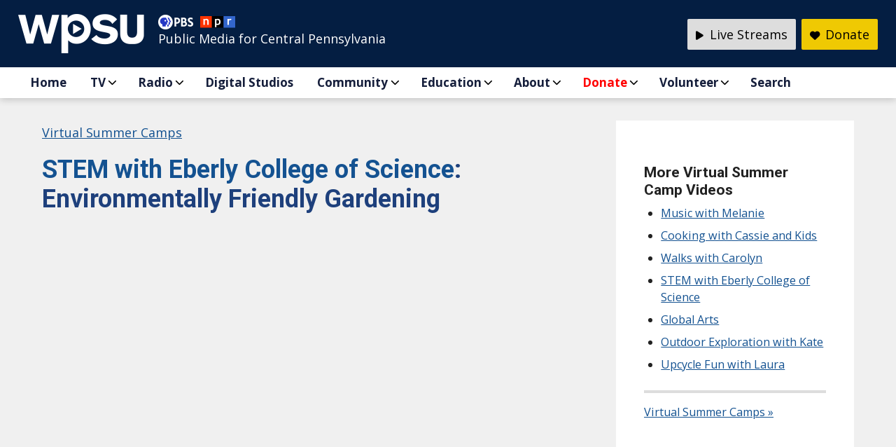

--- FILE ---
content_type: text/html; charset=UTF-8
request_url: https://wpsu.psu.edu/stem-thursdays-with-eberly-college-of-science-week-5/
body_size: 13885
content:
<!DOCTYPE html PUBLIC "-//W3C//DTD XHTML 1.0 Transitional//EN" "http://www.w3.org/TR/xhtml1/DTD/xhtml1-transitional.dtd">
<html xmlns="http://www.w3.org/1999/xhtml" lang="en-US">  
<head profile="http://gmpg.org/xfn/11">
<title>Environmentally Friendly Gardening</title>
	
	
	
	
<meta http-equiv="Content-Type" content="text/html; charset=UTF-8" />  
<meta name="description" content="Visit Penn State's Russell E. Larson Agricultural Research Center at Rock Springs, PA to talk with Dr. Francesco Di Gioia about how to grow vegetables with high tunnels, hysroponics, and other new and environmentally friendly techniques. Some of Dr. Di Gioia's work has been done in Italy, on the continent of Europe!" />
<meta name="keywords" content="" />
<meta property="og:title" content="Environmentally Friendly Gardening" />
<meta property="og:description" content="Visit Penn State's Russell E. Larson Agricultural Research Center at Rock Springs, PA to talk with Dr. Francesco Di Gioia about how to grow vegetables with high tunnels, hysroponics, and other new and environmentally friendly techniques. Some of Dr. Di Gioia's work has been done in Italy, on the continent of Europe!" />
<meta property="og:type" content="website" />
<meta property="og:url" content="https://wpsu.org/stem-thursdays-with-eberly-college-of-science-week-5/"/>
<meta property="og:image" content="https://wpsu.org/wp-content/uploads/2021/07/Francesco-Di-Gioia.jpg" />

<!-- Favicon Generator -->
<link rel="apple-touch-icon" sizes="57x57" href="/apple-touch-icon-57x57.png">
<link rel="apple-touch-icon" sizes="60x60" href="/apple-touch-icon-60x60.png">
<link rel="apple-touch-icon" sizes="72x72" href="/apple-touch-icon-72x72.png">
<link rel="apple-touch-icon" sizes="76x76" href="/apple-touch-icon-76x76.png">
<link rel="apple-touch-icon" sizes="114x114" href="/apple-touch-icon-114x114.png">
<link rel="apple-touch-icon" sizes="120x120" href="/apple-touch-icon-120x120.png">
<link rel="apple-touch-icon" sizes="144x144" href="/apple-touch-icon-144x144.png">
<link rel="apple-touch-icon" sizes="152x152" href="/apple-touch-icon-152x152.png">
<link rel="apple-touch-icon" sizes="180x180" href="/apple-touch-icon-180x180.png">
<link rel="icon" type="image/png" href="/favicon-32x32.png" sizes="32x32">
<link rel="icon" type="image/png" href="/android-chrome-192x192.png" sizes="192x192">
<link rel="icon" type="image/png" href="/android-chrome-144x144.png" sizes="144x144">
<link rel="icon" type="image/png" href="/favicon-96x96.png" sizes="96x96">
<link rel="icon" type="image/png" href="/favicon-16x16.png" sizes="16x16">
<link rel="manifest" href="/manifest.json">
<link rel="mask-icon" href="/safari-pinned-tab.svg" color="#5bbad5">
<meta name="msapplication-TileColor" content="#da532c">
<meta name="msapplication-TileImage" content="/mstile-144x144.png">
<meta name="theme-color" content="#ffffff">

<!-- Load Google Fonts -->
<link rel="preconnect" href="https://fonts.gstatic.com">
<link href='https://fonts.googleapis.com/css?family=Bitter:400,700,400italic' rel='stylesheet' type='text/css'>
<link href='https://fonts.googleapis.com/css?family=Open+Sans:300italic,400italic,600italic,700italic,800italic,400,300,600,700,800' rel='stylesheet' type='text/css'>
<link rel="preconnect" href="https://fonts.googleapis.com">
<link rel="preconnect" href="https://fonts.gstatic.com" crossorigin>
<link href="https://fonts.googleapis.com/css2?family=Montserrat:ital,wght@0,100;0,200;0,300;0,400;0,500;0,600;0,700;0,800;0,900;1,100;1,200;1,300;1,400;1,500;1,600;1,700;1,800;1,900&family=Rasa:ital,wght@0,300..700;1,300..700&family=Roboto:ital,wght@0,100;0,300;0,400;0,500;0,700;0,900;1,100;1,300;1,400;1,500;1,700;1,900&display=swap" rel="stylesheet">

<!-- Load Section Stylesheets -->
<link rel="stylesheet" href="https://wpsu.org/wp-content/themes/wpsu/css/style-v3.css" type="text/css" media="all" /> 
<link rel="stylesheet" href="https://wpsu.org/wp-content/themes/wpsu/css/footer-v3.css" type="text/css" media="all" /> 
<link rel="stylesheet" href="https://wpsu.org/wp-content/themes/wpsu/css/header-v2.css" type="text/css" media="all" />
<link rel="stylesheet" href="https://wpsu.org/wp-content/themes/wpsu/css/section-main-v4.css" type="text/css" media="all" />
<link rel="stylesheet" href="https://wpsu.org/wp-content/themes/wpsu/css/donate.css" type="text/css" media="all" /> 
<!-- Font Awesome Stylesheet -->
<link rel="stylesheet" href="https://wpsu.org/wp-content/themes/wpsu/css/all.css" type="text/css" media="all" /> 
<link rel="stylesheet" href="https://wpsu.psu.edu/wp-content/themes/wpsu/css/all.css" type="text/css" media="all" /> 

<!-- Load JQuery -->
<link rel="stylesheet" href="//code.jquery.com/ui/1.13.2/themes/base/jquery-ui.css">
<script src="https://code.jquery.com/jquery-3.6.0.js"></script>
<script src="https://code.jquery.com/ui/1.13.2/jquery-ui.js"></script>

<!-- Accordions -->
<script src="https://wpsu.org/wp-content/themes/wpsu/js/accordion.js"></script>
	
<!-- Mobile view -->
<meta name="viewport" content="width=device-width, initial-scale=1"> 
<script src="https://wpsu.org/wp-content/themes/wpsu/js/modernizr.custom.js"></script>

<!-- Lity (Lightbox) -->
<script type="text/javascript" src="https://wpsu.org/wp-content/themes/wpsu/js/lity/lity.js"></script>
<link rel="stylesheet" href="https://wpsu.org/wp-content/themes/wpsu/js/lity/lity.css" type="text/css" media="all" />
	
<!-- MailChimp -->
<link href="//cdn-images.mailchimp.com/embedcode/classic-10_7.css" rel="stylesheet" type="text/css">
<style type="text/css">
	#mc_embed_signup{background:#fff; clear:left; font:14px Helvetica,Arial,sans-serif; }
	#mc_embed_signup div#mce-responses
{
    float: none;
    overflow: visible;
}
</style>



<!-- ORIGINAL ANALYTICS CODE -- STILL COLLECTS DATA -->
<script async src="https://www.googletagmanager.com/gtag/js?id=UA-2045262-1"></script>
<script>
  window.dataLayer = window.dataLayer || [];
  function gtag(){dataLayer.push(arguments);}
  gtag('js', new Date());
  gtag('config', 'UA-2045262-1');
</script>
	
<!-- NEW GOOGLE ANALYTICS 4 CODE -->
<script async src="https://www.googletagmanager.com/gtag/js?id=G-G2MRJEYXLP"></script>
<script>
  window.dataLayer = window.dataLayer || [];
  function gtag(){dataLayer.push(arguments);}
  gtag('js', new Date());

  gtag('config', 'G-G2MRJEYXLP');
</script>

<!-- UNKNOWN USAGE -- REQUESTED BY LMILLER FEB 2021 -- REQUIRES ADDITION CODE SNIPPET IMMEDIATELY AFTER BODY TAG --> 
<script>(function(w,d,s,l,i){w[l]=w[l]||[];w[l].push({'gtm.start': 
new Date().getTime(),event:'gtm.js'});var f=d.getElementsByTagName(s)[0], 
j=d.createElement(s),dl=l!='dataLayer'?'&l='+l:'';j.async=true;j.src= 
'https://www.googletagmanager.com/gtm.js?id='+i+dl;f.parentNode.insertBefore(j,f); 
})(window,document,'script','dataLayer','GTM-5XN8XS9');</script> 

<!-- Facebook Pixel Code -->
<script>
!function(f,b,e,v,n,t,s)
{if(f.fbq)return;n=f.fbq=function(){n.callMethod?
n.callMethod.apply(n,arguments):n.queue.push(arguments)};
if(!f._fbq)f._fbq=n;n.push=n;n.loaded=!0;n.version='2.0';
n.queue=[];t=b.createElement(e);t.async=!0;
t.src=v;s=b.getElementsByTagName(e)[0];
s.parentNode.insertBefore(t,s)}(window,document,'script',
'https://connect.facebook.net/en_US/fbevents.js');
 fbq('init', '420502775001317'); 
fbq('track', 'PageView');
</script>
<noscript>
 <img height="1" width="1" 
src="https://www.facebook.com/tr?id=420502775001317&ev=PageView
&noscript=1"/>
</noscript>
<!-- End Facebook Pixel Code -->
<meta name='robots' content='max-image-preview:large' />
<link rel='dns-prefetch' href='//wpsu.org' />
<link rel='dns-prefetch' href='//a.omappapi.com' />
<link rel="alternate" type="application/rss+xml" title="WPSU &raquo; Environmentally Friendly Gardening Comments Feed" href="https://wpsu.org/stem-thursdays-with-eberly-college-of-science-week-5/feed/" />
<link rel="alternate" title="oEmbed (JSON)" type="application/json+oembed" href="https://wpsu.org/wp-json/oembed/1.0/embed?url=https%3A%2F%2Fwpsu.org%2Fstem-thursdays-with-eberly-college-of-science-week-5%2F" />
<link rel="alternate" title="oEmbed (XML)" type="text/xml+oembed" href="https://wpsu.org/wp-json/oembed/1.0/embed?url=https%3A%2F%2Fwpsu.org%2Fstem-thursdays-with-eberly-college-of-science-week-5%2F&#038;format=xml" />
<style id='wp-img-auto-sizes-contain-inline-css' type='text/css'>
img:is([sizes=auto i],[sizes^="auto," i]){contain-intrinsic-size:3000px 1500px}
/*# sourceURL=wp-img-auto-sizes-contain-inline-css */
</style>
<link rel='stylesheet' id='wpra-lightbox-css' href='https://wpsu.org/wp-content/plugins/wp-rss-aggregator/core/css/jquery-colorbox.css?ver=1.4.33' type='text/css' media='all' />
<style id='wp-emoji-styles-inline-css' type='text/css'>

	img.wp-smiley, img.emoji {
		display: inline !important;
		border: none !important;
		box-shadow: none !important;
		height: 1em !important;
		width: 1em !important;
		margin: 0 0.07em !important;
		vertical-align: -0.1em !important;
		background: none !important;
		padding: 0 !important;
	}
/*# sourceURL=wp-emoji-styles-inline-css */
</style>
<style id='wp-block-library-inline-css' type='text/css'>
:root{--wp-block-synced-color:#7a00df;--wp-block-synced-color--rgb:122,0,223;--wp-bound-block-color:var(--wp-block-synced-color);--wp-editor-canvas-background:#ddd;--wp-admin-theme-color:#007cba;--wp-admin-theme-color--rgb:0,124,186;--wp-admin-theme-color-darker-10:#006ba1;--wp-admin-theme-color-darker-10--rgb:0,107,160.5;--wp-admin-theme-color-darker-20:#005a87;--wp-admin-theme-color-darker-20--rgb:0,90,135;--wp-admin-border-width-focus:2px}@media (min-resolution:192dpi){:root{--wp-admin-border-width-focus:1.5px}}.wp-element-button{cursor:pointer}:root .has-very-light-gray-background-color{background-color:#eee}:root .has-very-dark-gray-background-color{background-color:#313131}:root .has-very-light-gray-color{color:#eee}:root .has-very-dark-gray-color{color:#313131}:root .has-vivid-green-cyan-to-vivid-cyan-blue-gradient-background{background:linear-gradient(135deg,#00d084,#0693e3)}:root .has-purple-crush-gradient-background{background:linear-gradient(135deg,#34e2e4,#4721fb 50%,#ab1dfe)}:root .has-hazy-dawn-gradient-background{background:linear-gradient(135deg,#faaca8,#dad0ec)}:root .has-subdued-olive-gradient-background{background:linear-gradient(135deg,#fafae1,#67a671)}:root .has-atomic-cream-gradient-background{background:linear-gradient(135deg,#fdd79a,#004a59)}:root .has-nightshade-gradient-background{background:linear-gradient(135deg,#330968,#31cdcf)}:root .has-midnight-gradient-background{background:linear-gradient(135deg,#020381,#2874fc)}:root{--wp--preset--font-size--normal:16px;--wp--preset--font-size--huge:42px}.has-regular-font-size{font-size:1em}.has-larger-font-size{font-size:2.625em}.has-normal-font-size{font-size:var(--wp--preset--font-size--normal)}.has-huge-font-size{font-size:var(--wp--preset--font-size--huge)}.has-text-align-center{text-align:center}.has-text-align-left{text-align:left}.has-text-align-right{text-align:right}.has-fit-text{white-space:nowrap!important}#end-resizable-editor-section{display:none}.aligncenter{clear:both}.items-justified-left{justify-content:flex-start}.items-justified-center{justify-content:center}.items-justified-right{justify-content:flex-end}.items-justified-space-between{justify-content:space-between}.screen-reader-text{border:0;clip-path:inset(50%);height:1px;margin:-1px;overflow:hidden;padding:0;position:absolute;width:1px;word-wrap:normal!important}.screen-reader-text:focus{background-color:#ddd;clip-path:none;color:#444;display:block;font-size:1em;height:auto;left:5px;line-height:normal;padding:15px 23px 14px;text-decoration:none;top:5px;width:auto;z-index:100000}html :where(.has-border-color){border-style:solid}html :where([style*=border-top-color]){border-top-style:solid}html :where([style*=border-right-color]){border-right-style:solid}html :where([style*=border-bottom-color]){border-bottom-style:solid}html :where([style*=border-left-color]){border-left-style:solid}html :where([style*=border-width]){border-style:solid}html :where([style*=border-top-width]){border-top-style:solid}html :where([style*=border-right-width]){border-right-style:solid}html :where([style*=border-bottom-width]){border-bottom-style:solid}html :where([style*=border-left-width]){border-left-style:solid}html :where(img[class*=wp-image-]){height:auto;max-width:100%}:where(figure){margin:0 0 1em}html :where(.is-position-sticky){--wp-admin--admin-bar--position-offset:var(--wp-admin--admin-bar--height,0px)}@media screen and (max-width:600px){html :where(.is-position-sticky){--wp-admin--admin-bar--position-offset:0px}}

/*# sourceURL=wp-block-library-inline-css */
</style><style id='global-styles-inline-css' type='text/css'>
:root{--wp--preset--aspect-ratio--square: 1;--wp--preset--aspect-ratio--4-3: 4/3;--wp--preset--aspect-ratio--3-4: 3/4;--wp--preset--aspect-ratio--3-2: 3/2;--wp--preset--aspect-ratio--2-3: 2/3;--wp--preset--aspect-ratio--16-9: 16/9;--wp--preset--aspect-ratio--9-16: 9/16;--wp--preset--color--black: #000000;--wp--preset--color--cyan-bluish-gray: #abb8c3;--wp--preset--color--white: #ffffff;--wp--preset--color--pale-pink: #f78da7;--wp--preset--color--vivid-red: #cf2e2e;--wp--preset--color--luminous-vivid-orange: #ff6900;--wp--preset--color--luminous-vivid-amber: #fcb900;--wp--preset--color--light-green-cyan: #7bdcb5;--wp--preset--color--vivid-green-cyan: #00d084;--wp--preset--color--pale-cyan-blue: #8ed1fc;--wp--preset--color--vivid-cyan-blue: #0693e3;--wp--preset--color--vivid-purple: #9b51e0;--wp--preset--gradient--vivid-cyan-blue-to-vivid-purple: linear-gradient(135deg,rgb(6,147,227) 0%,rgb(155,81,224) 100%);--wp--preset--gradient--light-green-cyan-to-vivid-green-cyan: linear-gradient(135deg,rgb(122,220,180) 0%,rgb(0,208,130) 100%);--wp--preset--gradient--luminous-vivid-amber-to-luminous-vivid-orange: linear-gradient(135deg,rgb(252,185,0) 0%,rgb(255,105,0) 100%);--wp--preset--gradient--luminous-vivid-orange-to-vivid-red: linear-gradient(135deg,rgb(255,105,0) 0%,rgb(207,46,46) 100%);--wp--preset--gradient--very-light-gray-to-cyan-bluish-gray: linear-gradient(135deg,rgb(238,238,238) 0%,rgb(169,184,195) 100%);--wp--preset--gradient--cool-to-warm-spectrum: linear-gradient(135deg,rgb(74,234,220) 0%,rgb(151,120,209) 20%,rgb(207,42,186) 40%,rgb(238,44,130) 60%,rgb(251,105,98) 80%,rgb(254,248,76) 100%);--wp--preset--gradient--blush-light-purple: linear-gradient(135deg,rgb(255,206,236) 0%,rgb(152,150,240) 100%);--wp--preset--gradient--blush-bordeaux: linear-gradient(135deg,rgb(254,205,165) 0%,rgb(254,45,45) 50%,rgb(107,0,62) 100%);--wp--preset--gradient--luminous-dusk: linear-gradient(135deg,rgb(255,203,112) 0%,rgb(199,81,192) 50%,rgb(65,88,208) 100%);--wp--preset--gradient--pale-ocean: linear-gradient(135deg,rgb(255,245,203) 0%,rgb(182,227,212) 50%,rgb(51,167,181) 100%);--wp--preset--gradient--electric-grass: linear-gradient(135deg,rgb(202,248,128) 0%,rgb(113,206,126) 100%);--wp--preset--gradient--midnight: linear-gradient(135deg,rgb(2,3,129) 0%,rgb(40,116,252) 100%);--wp--preset--font-size--small: 13px;--wp--preset--font-size--medium: 20px;--wp--preset--font-size--large: 36px;--wp--preset--font-size--x-large: 42px;--wp--preset--spacing--20: 0.44rem;--wp--preset--spacing--30: 0.67rem;--wp--preset--spacing--40: 1rem;--wp--preset--spacing--50: 1.5rem;--wp--preset--spacing--60: 2.25rem;--wp--preset--spacing--70: 3.38rem;--wp--preset--spacing--80: 5.06rem;--wp--preset--shadow--natural: 6px 6px 9px rgba(0, 0, 0, 0.2);--wp--preset--shadow--deep: 12px 12px 50px rgba(0, 0, 0, 0.4);--wp--preset--shadow--sharp: 6px 6px 0px rgba(0, 0, 0, 0.2);--wp--preset--shadow--outlined: 6px 6px 0px -3px rgb(255, 255, 255), 6px 6px rgb(0, 0, 0);--wp--preset--shadow--crisp: 6px 6px 0px rgb(0, 0, 0);}:where(.is-layout-flex){gap: 0.5em;}:where(.is-layout-grid){gap: 0.5em;}body .is-layout-flex{display: flex;}.is-layout-flex{flex-wrap: wrap;align-items: center;}.is-layout-flex > :is(*, div){margin: 0;}body .is-layout-grid{display: grid;}.is-layout-grid > :is(*, div){margin: 0;}:where(.wp-block-columns.is-layout-flex){gap: 2em;}:where(.wp-block-columns.is-layout-grid){gap: 2em;}:where(.wp-block-post-template.is-layout-flex){gap: 1.25em;}:where(.wp-block-post-template.is-layout-grid){gap: 1.25em;}.has-black-color{color: var(--wp--preset--color--black) !important;}.has-cyan-bluish-gray-color{color: var(--wp--preset--color--cyan-bluish-gray) !important;}.has-white-color{color: var(--wp--preset--color--white) !important;}.has-pale-pink-color{color: var(--wp--preset--color--pale-pink) !important;}.has-vivid-red-color{color: var(--wp--preset--color--vivid-red) !important;}.has-luminous-vivid-orange-color{color: var(--wp--preset--color--luminous-vivid-orange) !important;}.has-luminous-vivid-amber-color{color: var(--wp--preset--color--luminous-vivid-amber) !important;}.has-light-green-cyan-color{color: var(--wp--preset--color--light-green-cyan) !important;}.has-vivid-green-cyan-color{color: var(--wp--preset--color--vivid-green-cyan) !important;}.has-pale-cyan-blue-color{color: var(--wp--preset--color--pale-cyan-blue) !important;}.has-vivid-cyan-blue-color{color: var(--wp--preset--color--vivid-cyan-blue) !important;}.has-vivid-purple-color{color: var(--wp--preset--color--vivid-purple) !important;}.has-black-background-color{background-color: var(--wp--preset--color--black) !important;}.has-cyan-bluish-gray-background-color{background-color: var(--wp--preset--color--cyan-bluish-gray) !important;}.has-white-background-color{background-color: var(--wp--preset--color--white) !important;}.has-pale-pink-background-color{background-color: var(--wp--preset--color--pale-pink) !important;}.has-vivid-red-background-color{background-color: var(--wp--preset--color--vivid-red) !important;}.has-luminous-vivid-orange-background-color{background-color: var(--wp--preset--color--luminous-vivid-orange) !important;}.has-luminous-vivid-amber-background-color{background-color: var(--wp--preset--color--luminous-vivid-amber) !important;}.has-light-green-cyan-background-color{background-color: var(--wp--preset--color--light-green-cyan) !important;}.has-vivid-green-cyan-background-color{background-color: var(--wp--preset--color--vivid-green-cyan) !important;}.has-pale-cyan-blue-background-color{background-color: var(--wp--preset--color--pale-cyan-blue) !important;}.has-vivid-cyan-blue-background-color{background-color: var(--wp--preset--color--vivid-cyan-blue) !important;}.has-vivid-purple-background-color{background-color: var(--wp--preset--color--vivid-purple) !important;}.has-black-border-color{border-color: var(--wp--preset--color--black) !important;}.has-cyan-bluish-gray-border-color{border-color: var(--wp--preset--color--cyan-bluish-gray) !important;}.has-white-border-color{border-color: var(--wp--preset--color--white) !important;}.has-pale-pink-border-color{border-color: var(--wp--preset--color--pale-pink) !important;}.has-vivid-red-border-color{border-color: var(--wp--preset--color--vivid-red) !important;}.has-luminous-vivid-orange-border-color{border-color: var(--wp--preset--color--luminous-vivid-orange) !important;}.has-luminous-vivid-amber-border-color{border-color: var(--wp--preset--color--luminous-vivid-amber) !important;}.has-light-green-cyan-border-color{border-color: var(--wp--preset--color--light-green-cyan) !important;}.has-vivid-green-cyan-border-color{border-color: var(--wp--preset--color--vivid-green-cyan) !important;}.has-pale-cyan-blue-border-color{border-color: var(--wp--preset--color--pale-cyan-blue) !important;}.has-vivid-cyan-blue-border-color{border-color: var(--wp--preset--color--vivid-cyan-blue) !important;}.has-vivid-purple-border-color{border-color: var(--wp--preset--color--vivid-purple) !important;}.has-vivid-cyan-blue-to-vivid-purple-gradient-background{background: var(--wp--preset--gradient--vivid-cyan-blue-to-vivid-purple) !important;}.has-light-green-cyan-to-vivid-green-cyan-gradient-background{background: var(--wp--preset--gradient--light-green-cyan-to-vivid-green-cyan) !important;}.has-luminous-vivid-amber-to-luminous-vivid-orange-gradient-background{background: var(--wp--preset--gradient--luminous-vivid-amber-to-luminous-vivid-orange) !important;}.has-luminous-vivid-orange-to-vivid-red-gradient-background{background: var(--wp--preset--gradient--luminous-vivid-orange-to-vivid-red) !important;}.has-very-light-gray-to-cyan-bluish-gray-gradient-background{background: var(--wp--preset--gradient--very-light-gray-to-cyan-bluish-gray) !important;}.has-cool-to-warm-spectrum-gradient-background{background: var(--wp--preset--gradient--cool-to-warm-spectrum) !important;}.has-blush-light-purple-gradient-background{background: var(--wp--preset--gradient--blush-light-purple) !important;}.has-blush-bordeaux-gradient-background{background: var(--wp--preset--gradient--blush-bordeaux) !important;}.has-luminous-dusk-gradient-background{background: var(--wp--preset--gradient--luminous-dusk) !important;}.has-pale-ocean-gradient-background{background: var(--wp--preset--gradient--pale-ocean) !important;}.has-electric-grass-gradient-background{background: var(--wp--preset--gradient--electric-grass) !important;}.has-midnight-gradient-background{background: var(--wp--preset--gradient--midnight) !important;}.has-small-font-size{font-size: var(--wp--preset--font-size--small) !important;}.has-medium-font-size{font-size: var(--wp--preset--font-size--medium) !important;}.has-large-font-size{font-size: var(--wp--preset--font-size--large) !important;}.has-x-large-font-size{font-size: var(--wp--preset--font-size--x-large) !important;}
/*# sourceURL=global-styles-inline-css */
</style>

<style id='classic-theme-styles-inline-css' type='text/css'>
/*! This file is auto-generated */
.wp-block-button__link{color:#fff;background-color:#32373c;border-radius:9999px;box-shadow:none;text-decoration:none;padding:calc(.667em + 2px) calc(1.333em + 2px);font-size:1.125em}.wp-block-file__button{background:#32373c;color:#fff;text-decoration:none}
/*# sourceURL=/wp-includes/css/classic-themes.min.css */
</style>
<link rel="https://api.w.org/" href="https://wpsu.org/wp-json/" /><link rel="alternate" title="JSON" type="application/json" href="https://wpsu.org/wp-json/wp/v2/posts/27385" /><link rel="EditURI" type="application/rsd+xml" title="RSD" href="https://wpsu.org/xmlrpc.php?rsd" />
<meta name="generator" content="WordPress 6.9" />
<link rel="canonical" href="https://wpsu.org/stem-thursdays-with-eberly-college-of-science-week-5/" />
<link rel='shortlink' href='https://wpsu.org/?p=27385' />

<!-- This site is using AdRotate v5.17.1 to display their advertisements - https://ajdg.solutions/ -->
<!-- AdRotate CSS -->
<style type="text/css" media="screen">
	.g { margin:0px; padding:0px; overflow:hidden; line-height:1; zoom:1; }
	.g img { height:auto; }
	.g-col { position:relative; float:left; }
	.g-col:first-child { margin-left: 0; }
	.g-col:last-child { margin-right: 0; }
	.g-1 { margin:0px;  width:100%; max-width:300px; height:100%; max-height:250px; }
	.g-2 { min-width:0px; max-width:900px; }
	.b-2 { margin:0px; }
	.g-3 { min-width:0px; max-width:600px; }
	.b-3 { margin:0px; }
	@media only screen and (max-width: 480px) {
		.g-col, .g-dyn, .g-single { width:100%; margin-left:0; margin-right:0; }
	}
</style>
<!-- /AdRotate CSS -->

</head>

<body>
<!-- Google Tag Manager (noscript) --> 
<noscript><iframe src="https://www.googletagmanager.com/ns.html?id=GTM-5XN8XS9" height="0" width="0" style="display:none;visibility:hidden"></iframe></noscript>
<!-- End Google Tag Manager (noscript) --> 

<header role="banner" id="header">
    <div id="header-content">
	  <a href="#main" class="skip">Skip to main content</a>
      <div id="header-logo"><a href="https://wpsu.org" title="Return to the WPSU homepage"><img src="https://wpsu.org/wp-content/themes/wpsu/images/wpsu-logo-sprite.png" alt="WPSU logo"/></a></div>
      <div id="header-tagline"><a href="http://www.pbs.org" title="Visit pbs.org"><img src="https://wpsu.org/wp-content/themes/wpsu/images/logo_pbs.png" alt="PBS Logo" class="logo-pbs" /></a><a href="http://www.npr.org" title="Visit npr.org"><img src="https://wpsu.org/wp-content/themes/wpsu/images/logo_npr.png" alt="NPR Logo" class="logo-npr"/></a><br />
        Public Media for Central Pennsylvania</div>
      <ul id="header-buttons">
        <li id="donate"><a href="/donate/pledge" title="Make a donation to WPSU Penn State"><i class="fa-solid fa-heart" aria-hidden="true"></i> <strong>Donate</strong></a></li>
        <li id="listenlive"><a href="javascript:void(0);" class="icon" onclick="myFunction()" title="Live Streams"><i class="fa-solid fa-play" aria-hidden="true"></i> Live Streams</a>
		<ul id="streams-menu" class="streams-menu"><li id="menu-item-45163" class="menu-item menu-item-type-custom menu-item-object-custom menu-item-45163"><a href="https://live.wpsu.org/#radio">WPSU Radio</a></li>
<li id="menu-item-45160" class="menu-item menu-item-type-custom menu-item-object-custom menu-item-45160"><a href="https://live.wpsu.org/#live">WPSU TV</a></li>
<li id="menu-item-46172" class="menu-item menu-item-type-custom menu-item-object-custom menu-item-46172"><a href="https://live.wpsu.org/#weatherworld">Weather World</a></li>
<li id="menu-item-45161" class="menu-item menu-item-type-custom menu-item-object-custom menu-item-45161"><a href="https://live.wpsu.org/#pbskidslive">PBS KIDS</a></li>
<li id="menu-item-45162" class="menu-item menu-item-type-custom menu-item-object-custom menu-item-45162"><a href="https://live.wpsu.org/#WorldChannel">World Channel</a></li>
<li id="menu-item-46944" class="menu-item menu-item-type-custom menu-item-object-custom menu-item-46944"><a href="https://live.wpsu.org/#WPSUCreate">Create</a></li>
<li id="menu-item-46171" class="menu-item menu-item-type-custom menu-item-object-custom menu-item-46171"><a href="https://live.wpsu.org/#NHKJapan">NHK World-Japan</a></li>
</ul>		  
		</li>
      </ul>
	<script>
		function myFunction() {
		  var x = document.getElementById("streams-menu");
		  if (x.style.display === "block") {
			x.style.display = "none";
		  } else {
			x.style.display = "block";
		  }
		}
    </script>
	<p class="clear">&nbsp;</p>	
    </div>   

<!-- NAVIGATION -->
<nav role="navigation">
<div class="nav-container">
<div id="nav-mobile">
<!-- Codrops top bar -->
<div id="dl-menu" class="dl-menuwrapper">
<button class="dl-trigger" aria-label="Open Menu">Open Menu</button>
<ul id="menu-main-responsive-menu" class="dl-menu"><li id="menu-item-1339" class="menu-item menu-item-type-custom menu-item-object-custom menu-item-home"><a href="http://wpsu.org/">Home</a></li>
<li id="menu-item-1369" class="menu-item menu-item-type-post_type menu-item-object-page menu-item-has-children"><a href="https://wpsu.org/tv/">TV</a><ul class="dl-submenu">	<li id="menu-item-3876" class="menu-item menu-item-type-post_type menu-item-object-page"><a href="https://wpsu.org/tv/">Highlights</a></li>
	<li id="menu-item-29717" class="menu-item menu-item-type-post_type menu-item-object-page"><a href="https://wpsu.org/passport/">Passport</a></li>
	<li id="menu-item-1374" class="menu-item menu-item-type-post_type menu-item-object-page"><a href="https://wpsu.org/tv/video/">Video</a></li>
	<li id="menu-item-1371" class="menu-item menu-item-type-post_type menu-item-object-page"><a href="https://wpsu.org/tv/programs/">Programs</a></li>
	<li id="menu-item-1373" class="menu-item menu-item-type-post_type menu-item-object-page"><a href="https://wpsu.org/tv/schedules/">Schedules</a></li>
	<li id="menu-item-19387" class="menu-item menu-item-type-custom menu-item-object-custom"><a href="http://live.wpsu.org">WPSU Live Stream</a></li>
	<li id="menu-item-9867" class="menu-item menu-item-type-custom menu-item-object-custom"><a href="http://video.wpsu.org">PBS Video</a></li>
	<li id="menu-item-15572" class="menu-item menu-item-type-custom menu-item-object-custom"><a href="http://worldchannel.org">WPSU WORLD</a></li>
	<li id="menu-item-15571" class="menu-item menu-item-type-custom menu-item-object-custom"><a href="http://createtv.com">WPSU Create</a></li>
	<li id="menu-item-35418" class="menu-item menu-item-type-custom menu-item-object-custom"><a href="https://live.wpsu.org/#pbskidslive">PBS Kids Live</a></li>
</ul></li>
<li id="menu-item-1375" class="menu-item menu-item-type-custom menu-item-object-custom menu-item-has-children"><a href="http://radio.wpsu.org">Radio</a><ul class="dl-submenu">	<li id="menu-item-34862" class="menu-item menu-item-type-custom menu-item-object-custom"><a href="https://radio.wpsu.org/">Top Stories</a></li>
	<li id="menu-item-34857" class="menu-item menu-item-type-custom menu-item-object-custom"><a href="https://radio.wpsu.org/local-news">Local News</a></li>
	<li id="menu-item-34858" class="menu-item menu-item-type-custom menu-item-object-custom"><a href="https://radio.wpsu.org/all-shows">Programs</a></li>
	<li id="menu-item-34859" class="menu-item menu-item-type-custom menu-item-object-custom"><a href="https://radio.wpsu.org/wpsu-radio-schedule">Schedules</a></li>
	<li id="menu-item-34860" class="menu-item menu-item-type-custom menu-item-object-custom"><a href="https://radio.wpsu.org/frequencies">Frequencies</a></li>
	<li id="menu-item-34861" class="menu-item menu-item-type-custom menu-item-object-custom"><a href="https://radio.wpsu.org/contact-wpsu-radio-staff">Contact Us</a></li>
</ul></li>
<li id="menu-item-8030" class="menu-item menu-item-type-post_type menu-item-object-page"><a href="https://wpsu.org/digital/">Digital Studios</a></li>
<li id="menu-item-1349" class="menu-item menu-item-type-post_type menu-item-object-page menu-item-has-children"><a href="https://wpsu.org/community/">Community</a><ul class="dl-submenu">	<li id="menu-item-1352" class="menu-item menu-item-type-post_type menu-item-object-page"><a href="https://wpsu.org/events/">Events</a></li>
	<li id="menu-item-6012" class="menu-item menu-item-type-custom menu-item-object-custom"><a href="http://radio.wpsu.org/community-calendar">Calendar</a></li>
	<li id="menu-item-5052" class="menu-item menu-item-type-post_type menu-item-object-page"><a href="https://wpsu.org/donate/volunteer/">Volunteer</a></li>
	<li id="menu-item-39258" class="menu-item menu-item-type-post_type menu-item-object-page"><a href="https://wpsu.org/community/visit-wpsu/">Visit WPSU</a></li>
</ul></li>
<li id="menu-item-20890" class="menu-item menu-item-type-post_type menu-item-object-page menu-item-has-children"><a href="https://wpsu.org/learningathome/">Education</a><ul class="dl-submenu">	<li id="menu-item-20892" class="menu-item menu-item-type-post_type menu-item-object-page"><a href="https://wpsu.org/learningathome/">Your Learning Neighborhood</a></li>
	<li id="menu-item-23003" class="menu-item menu-item-type-post_type menu-item-object-page"><a href="https://wpsu.org/learningathome/educators/">Educators</a></li>
	<li id="menu-item-44928" class="menu-item menu-item-type-post_type menu-item-object-post"><a href="https://wpsu.org/wpsu-education-ambassador-program/">WPSU Education Ambassadors</a></li>
	<li id="menu-item-34662" class="menu-item menu-item-type-post_type menu-item-object-page"><a href="https://wpsu.org/learningathome/careers/">Career Readiness</a></li>
	<li id="menu-item-37338" class="menu-item menu-item-type-post_type menu-item-object-page"><a href="https://wpsu.org/learningathome/cozycorners/">Cozy Corners</a></li>
	<li id="menu-item-34663" class="menu-item menu-item-type-custom menu-item-object-custom"><a href="https://virtualfieldtrips.wpsu.org">Virtual Field Trips</a></li>
	<li id="menu-item-20891" class="menu-item menu-item-type-post_type menu-item-object-page"><a href="https://wpsu.org/learningathome/games/">Games</a></li>
	<li id="menu-item-35417" class="menu-item menu-item-type-custom menu-item-object-custom"><a href="https://live.wpsu.org/#pbskidslive">PBS Kids Live</a></li>
</ul></li>
<li id="menu-item-1340" class="menu-item menu-item-type-post_type menu-item-object-page menu-item-has-children"><a href="https://wpsu.org/about/">About</a><ul class="dl-submenu">	<li id="menu-item-1378" class="menu-item menu-item-type-post_type menu-item-object-page"><a href="https://wpsu.org/about/">About WPSU</a></li>
	<li id="menu-item-1344" class="menu-item menu-item-type-post_type menu-item-object-page"><a href="https://wpsu.org/about/coverage-area/">Coverage Area</a></li>
	<li id="menu-item-1348" class="menu-item menu-item-type-post_type menu-item-object-page"><a href="https://wpsu.org/about/public/">Public Files</a></li>
	<li id="menu-item-18419" class="menu-item menu-item-type-post_type menu-item-object-page"><a href="https://wpsu.org/about/wpsu-senior-leadership/">WPSU Senior Leadership</a></li>
	<li id="menu-item-1342" class="menu-item menu-item-type-post_type menu-item-object-page"><a href="https://wpsu.org/about/board/">WPSU Board of Representatives</a></li>
	<li id="menu-item-1341" class="menu-item menu-item-type-post_type menu-item-object-page"><a href="https://wpsu.org/about/board-meetings/">Boards and Committees</a></li>
	<li id="menu-item-1346" class="menu-item menu-item-type-post_type menu-item-object-page"><a href="https://wpsu.org/about/jobs/">Jobs</a></li>
	<li id="menu-item-1345" class="menu-item menu-item-type-post_type menu-item-object-page"><a href="https://wpsu.org/about/internships/">Internships</a></li>
	<li id="menu-item-1343" class="menu-item menu-item-type-post_type menu-item-object-page"><a href="https://wpsu.org/about/contact/">Contact Us</a></li>
	<li id="menu-item-21807" class="menu-item menu-item-type-post_type menu-item-object-page"><a href="https://wpsu.org/press-releases/">Press Releases</a></li>
	<li id="menu-item-3957" class="menu-item menu-item-type-post_type menu-item-object-page"><a href="https://wpsu.org/about/awards/">WPSU Awards</a></li>
	<li id="menu-item-3959" class="menu-item menu-item-type-custom menu-item-object-custom"><a href="http://creativeservices.psu.edu">Creative Services</a></li>
</ul></li>
<li id="menu-item-1353" class="menu-item menu-item-type-post_type menu-item-object-page menu-item-has-children"><a href="https://wpsu.org/donate/">Donate</a><ul class="dl-submenu">	<li id="menu-item-32834" class="menu-item menu-item-type-post_type menu-item-object-page"><a href="https://wpsu.org/donate/">Ways to Give to WPSU</a></li>
	<li id="menu-item-1356" class="menu-item menu-item-type-post_type menu-item-object-page"><a href="https://wpsu.org/donate/pledge/">Pledge/Join/Renew</a></li>
	<li id="menu-item-18542" class="menu-item menu-item-type-post_type menu-item-object-page"><a href="https://wpsu.org/business/">Business Support</a></li>
	<li id="menu-item-1354" class="menu-item menu-item-type-post_type menu-item-object-page"><a href="https://wpsu.org/donate/majorgiving/">Major Giving</a></li>
	<li id="menu-item-1355" class="menu-item menu-item-type-post_type menu-item-object-page"><a href="https://wpsu.org/donate/keystone/">Keystone Society</a></li>
	<li id="menu-item-45934" class="menu-item menu-item-type-custom menu-item-object-custom"><a href="https://wpsu.org/wp-content/uploads/2024/12/WPSU-Champions-of-Education.pdf">WPSU Champions of Education</a></li>
	<li id="menu-item-5727" class="menu-item menu-item-type-custom menu-item-object-custom"><a href="https://careasy.org/nonprofit/WPSU">Vehicle Donation</a></li>
</ul></li>
<li id="menu-item-17075" class="menu-item menu-item-type-post_type menu-item-object-page menu-item-has-children"><a href="https://wpsu.org/volunteer/">Volunteer</a><ul class="dl-submenu">	<li id="menu-item-17365" class="menu-item menu-item-type-post_type menu-item-object-page"><a href="https://wpsu.org/volunteer/">Volunteer</a></li>
	<li id="menu-item-17092" class="menu-item menu-item-type-post_type menu-item-object-page"><a href="https://wpsu.org/current-volunteers/">Registered Volunteers</a></li>
	<li id="menu-item-17094" class="menu-item menu-item-type-post_type menu-item-object-page"><a href="https://wpsu.org/group-volunteer-information/">Group Volunteers</a></li>
	<li id="menu-item-17093" class="menu-item menu-item-type-post_type menu-item-object-page"><a href="https://wpsu.org/youth-volunteer-opportunities/">Youth Volunteers</a></li>
</ul></li>
<li id="menu-item-6089" class="menu-item menu-item-type-post_type menu-item-object-page"><a href="https://wpsu.org/unified-search/">Search</a></li>
</ul></div><!-- #dl-menu .dl-menuwrapper -->

<script src="https://wpsu.org/wp-content/themes/wpsu/js/jquery.dlmenu.js"></script>
<script>
jQuery(function() {
	jQuery( '#dl-menu' ).dlmenu({
		animationClasses : { classin : 'dl-animate-in-2', classout : 'dl-animate-out-2' }
	});
});
</script>
</div><!-- end #nav-mobile -->
</div><!-- end .container -->
</nav></header>

<section id="main">
<div class="container">
<div id="content">
<!-- PAGE LOOP -->
<p><a href="https://wpsu.org/virtual-summer-camps/">Virtual Summer Camps</a></p>
<h1><a href="https://wpsu.org/virtual-summer-camps/stem-with-eberly-college-of-science" style="text-decoration: none">STEM with Eberly College of Science</a>: Environmentally Friendly Gardening</h1>
<div class="videoWrapper"><iframe src="//www.youtube.com/embed/c6s-P01xfUs?rel=0" frameborder="0" allowfullscreen></iframe></div><p>Visit Penn State&#8217;s Russell E. Larson Agricultural Research Center at Rock Springs, PA to talk with Dr. Francesco Di Gioia about how to grow vegetables with high tunnels, hydroponics, and other new and environmentally friendly techniques. Some of Dr. Di Gioia&#8217;s work has been done in Italy, on the continent of Europe!</p>
	
<!-- EPISODES LOOP -->
  

<h2>More from STEM with Eberly College of Science</h2> 

<div class="tv-program">
<div class="tv-img"><a href="https://wpsu.org/stem-thursdays-with-eberly-college-of-science-week-8/" title="Watch Soil Science"><img width="1920" height="1080" src="https://wpsu.org/wp-content/uploads/2021/08/Sue-Brantley.jpg" class="attachment-post-thumbnail size-post-thumbnail wp-post-image" alt="Sue Brantley" decoding="async" loading="lazy" /></a></div><div class="tv-details">
<div class="tv-title">
	<h3><a href="https://wpsu.org/stem-thursdays-with-eberly-college-of-science-week-8/" title="Watch Soil Science">Soil Science</a></h3></div><!-- end .tv-title -->
<p>Who knew soil could be so important? Join us as we head out to the Susquehanna Shale Hillls Critical Zone Observatory to see why we should care about our soil. <a href="https://wpsu.org/stem-thursdays-with-eberly-college-of-science-week-8/" title="Watch Soil Science">Watch &raquo;</a></p><p class="timestamp">Posted on August 5, 2021</p><p class="clear">&nbsp;</p>
</div></div><!-- end .tv-program -->

 

<div class="tv-program">
<div class="tv-img"><a href="https://wpsu.org/stem-thursdays-with-eberly-college-of-science-week-7/" title="Watch Replicating Tendons and Ligaments &#8211; Robotics"><img width="1920" height="1080" src="https://wpsu.org/wp-content/uploads/2021/07/STEM-Thursday.jpg" class="attachment-post-thumbnail size-post-thumbnail wp-post-image" alt="Spencer Szczesny" decoding="async" loading="lazy" /></a></div><div class="tv-details">
<div class="tv-title">
	<h3><a href="https://wpsu.org/stem-thursdays-with-eberly-college-of-science-week-7/" title="Watch Replicating Tendons and Ligaments &#8211; Robotics">Replicating Tendons and Ligaments &#8211; Robotics</a></h3></div><!-- end .tv-title -->
<p>Dr. Spencer Szczesny and his lab group teach us all about tendons and ligaments. We&#8217;ll also learn to make our own robot hand! <a href="https://wpsu.org/stem-thursdays-with-eberly-college-of-science-week-7/" title="Watch Replicating Tendons and Ligaments &#8211; Robotics">Watch &raquo;</a></p><p class="timestamp">Posted on July 29, 2021</p><p class="clear">&nbsp;</p>
</div></div><!-- end .tv-program -->

 

<div class="tv-program">
<div class="tv-img"><a href="https://wpsu.org/stem-thursdays-with-eberly-college-of-science-week-6/" title="Watch Fossils and Ancient Climates"><img width="3840" height="2160" src="https://wpsu.org/wp-content/uploads/2021/07/Peter-Wilf.jpg" class="attachment-post-thumbnail size-post-thumbnail wp-post-image" alt="Peter Wilf" decoding="async" loading="lazy" /></a></div><div class="tv-details">
<div class="tv-title">
	<h3><a href="https://wpsu.org/stem-thursdays-with-eberly-college-of-science-week-6/" title="Watch Fossils and Ancient Climates">Fossils and Ancient Climates</a></h3></div><!-- end .tv-title -->
<p>Dr. Peter Wilf (College of Earth &amp; Mineral Sciences) talks about his work in Patagonia. Dr. Wilf works with ancient fossils to learn about ancient climates. We&#8217;ll also get to see what fossil can be found right here in Pennsylvania! <a href="https://wpsu.org/stem-thursdays-with-eberly-college-of-science-week-6/" title="Watch Fossils and Ancient Climates">Watch &raquo;</a></p><p class="timestamp">Posted on July 22, 2021</p><p class="clear">&nbsp;</p>
</div></div><!-- end .tv-program -->

 

<div class="tv-program">
<div class="tv-img"><a href="https://wpsu.org/stem-thursdays-with-eberly-college-of-science-week-4/" title="Watch Archaeological Excavation"><img width="1920" height="1080" src="https://wpsu.org/wp-content/uploads/2021/07/stem-thursday-africa.jpg" class="attachment-post-thumbnail size-post-thumbnail wp-post-image" alt="people in Africa" decoding="async" loading="lazy" /></a></div><div class="tv-details">
<div class="tv-title">
	<h3><a href="https://wpsu.org/stem-thursdays-with-eberly-college-of-science-week-4/" title="Watch Archaeological Excavation">Archaeological Excavation</a></h3></div><!-- end .tv-title -->
<p>Dr. Kristina Douglass from the Penn State Department of Anthropology joins Eberly College&#8217;s Justin Hazelton to talk about her work as an archaeologist on the east African island of Madagascar. Justin will also show you a fun archaeological excavation activity that you can do at home. <a href="https://wpsu.org/stem-thursdays-with-eberly-college-of-science-week-4/" title="Watch Archaeological Excavation">Watch &raquo;</a></p><p class="timestamp">Posted on July 8, 2021</p><p class="clear">&nbsp;</p>
</div></div><!-- end .tv-program -->

 

<div class="tv-program">
<div class="tv-img"><a href="https://wpsu.org/stem-thursdays-with-eberly-college-of-science-week-3/" title="Watch The Science of Climate"><img width="1920" height="1080" src="https://wpsu.org/wp-content/uploads/2021/06/Katie-Horisk.jpg" class="attachment-post-thumbnail size-post-thumbnail wp-post-image" alt="Paleoecologist" decoding="async" loading="lazy" /></a></div><div class="tv-details">
<div class="tv-title">
	<h3><a href="https://wpsu.org/stem-thursdays-with-eberly-college-of-science-week-3/" title="Watch The Science of Climate">The Science of Climate</a></h3></div><!-- end .tv-title -->
<p>Paleoecologists Sarah Ivory and Katie Horisk explain how we can study plants in really warm places like Oman to better understand how the climate might change. <a href="https://wpsu.org/stem-thursdays-with-eberly-college-of-science-week-3/" title="Watch The Science of Climate">Watch &raquo;</a></p><p class="timestamp">Posted on July 1, 2021</p><p class="clear">&nbsp;</p>
</div></div><!-- end .tv-program -->

 

<div class="tv-program">
<div class="tv-img"><a href="https://wpsu.org/stem-thursdays-with-eberly-college-of-science-week-2/" title="Watch Hurricanes"><img width="1920" height="1080" src="https://wpsu.org/wp-content/uploads/2021/06/Jenni-Evans.jpg" class="attachment-post-thumbnail size-post-thumbnail wp-post-image" alt="Jenni Evans" decoding="async" loading="lazy" /></a></div><div class="tv-details">
<div class="tv-title">
	<h3><a href="https://wpsu.org/stem-thursdays-with-eberly-college-of-science-week-2/" title="Watch Hurricanes">Hurricanes</a></h3></div><!-- end .tv-title -->
<p>Dr. Jenni Evans, Professor of Meteorology and Atmospheric Science at Penn State, teaches us about hurricanes and her research with them. She shows us what Hurricane Ingrid was like in Australia and shows us a hurricane experiment you can do in your backyard. <a href="https://wpsu.org/stem-thursdays-with-eberly-college-of-science-week-2/" title="Watch Hurricanes">Watch &raquo;</a></p><p class="timestamp">Posted on June 24, 2021</p><p class="clear">&nbsp;</p>
</div></div><!-- end .tv-program -->

 

<div class="tv-program">
<div class="tv-img"><a href="https://wpsu.org/stem-thursdays-with-eberly-college-of-science-week-1/" title="Watch Glaciers"><img width="1920" height="1080" src="https://wpsu.org/wp-content/uploads/2021/06/STEM-Thursday-1.jpg" class="attachment-post-thumbnail size-post-thumbnail wp-post-image" alt="Justin Hazelton demonstrates how glaciers move" decoding="async" loading="lazy" /></a></div><div class="tv-details">
<div class="tv-title">
	<h3><a href="https://wpsu.org/stem-thursdays-with-eberly-college-of-science-week-1/" title="Watch Glaciers">Glaciers</a></h3></div><!-- end .tv-title -->
<p>Justin Hazelton from Penn State Eberly College of Science talks with geologist and climate change expert Dr. Richard Alley about glaciers. Then Justin and his friend Hank show us how to make glacier goo from items in your kitchen. <a href="https://wpsu.org/stem-thursdays-with-eberly-college-of-science-week-1/" title="Watch Glaciers">Watch &raquo;</a></p><p class="timestamp">Posted on June 17, 2021</p><p class="clear">&nbsp;</p>
</div></div><!-- end .tv-program -->

<!-- END EPISODES LOOP -->	

</div><!-- end content -->

<div id="sidebar">
<section>
<section>
	<h3>More Virtual Summer Camp Videos</h3>
	<ul>
		<li><a href="https://wpsu.org/virtual-summer-camps/music-with-melanie">Music with Melanie</a></li>
		<li><a href="https://wpsu.org/virtual-summer-camps/cooking-with-cassie-and-kids/">Cooking with Cassie and Kids</a></li>
		<li><a href="https://wpsu.org/virtual-summer-camps/walks-with-carolyn">Walks with Carolyn</a></li>
		<li><a href="https://wpsu.org/virtual-summer-camps/stem-with-eberly-college-of-science">STEM with Eberly College of Science</a></li>
		<li><a href="https://wpsu.org/virtual-summer-camps/global-arts/">Global Arts</a></li>
		<li><a href="https://wpsu.org/virtual-summer-camps/virtual-camp-with-kate/">Outdoor Exploration with Kate</a></li>
		<li><a href="https://wpsu.org/virtual-summer-camps/upcycle-fun-with-laura/">Upcycle Fun with Laura</a></li>
	</ul>
	<hr />
	<a href="https://wpsu.org/virtual-summer-camps/">Virtual Summer Camps &raquo;</a>
</section></section>
</div><!-- end #sidebar -->

<p class="clear">&nbsp;</p>
</div><!-- end .container -->

</section><!-- end #main -->


<footer role="contentinfo">
<section id="footer-links">
<div class="footer-sites">
  <h2>Our Sites</h2>
  <ul>
    <li><a href="https://radio.wpsu.org">WPSU Radio</a></li>
    <li><a href="https://video.wpsu.org">WPSU Video</a></li>
    <li><a href="https://wpsu.org/education">WPSU Education</a></li>
    <li><a href="https://virtualfieldtrips.wpsu.org">Virtual Field Trips</a></li>
	<li><a href="https://creativeservices.psu.edu">Creative Services</a></li>
    <li><a href="https://speakinggrief.org">Speaking Grief</a></li>
    <li><a href="https://learninggrief.org">Learning Grief</a></li>
  </ul>
</div>
<div class="footer-connect">
  <h2>Connect with Us</h2>
  <ul>
    <li><a href="https://wpsu.org/mailinglist">Newsletters</a></li>
    <li><a href="https://wpsu.org/about/contact/">Contact Us</a></li>
  </ul>
  <div class="footer-social"> <a href="https://www.facebook.com/wpsu.org" title="Facebook"><i class="fa-brands fa-square-facebook"></i></a> <!--<i class="fa-brands fa-square-x-twitter"></i>--> <a href="https://www.youtube.com/user/wpsu"><i class="fa-brands fa-square-youtube"></i></a> <a href="https://www.instagram.com/wpsu/?ref=badge"><i class="fa-brands fa-square-instagram"></i></a> <a href="https://www.flickr.com/photos/wpsuphotos/"><i class="fa-brands fa-flickr"></i></a> </div>
  <h2><br>
    Email</h2>
  <p><strong>General:</strong> <a href="mailto:wpsu@psu.edu" title="Email wpsu@psu.edu">wpsu@psu.edu</a><br>
    <strong>Web:</strong> <a href="mailto:webmaster.wpsu@psu.edu" title="Email webmaster.wpsu@psu.edu">webmaster.wpsu@psu.edu</a></p>
  </p>
	</div>
<div class="footer-contact">
<h2>Address</h2>
<p>238 Outreach Building<br>
  100 Innovation Boulevard<br>
  State College, PA 16803</p>
<h2>Phone</h2>
<p><a href="tel:814-865-3333">814-865-3333</a></p>
</div>
<div class="footer-affiliates">
<h2>Affiliated Sites</h2>
<ul>
  <li><a href="https://outreach.psu.edu">Penn State Outreach</a></li>
  <li><a href="https://npr.org">NPR</a></li>
  <li><a href="https://pbs.org">PBS</a></li>
  <li><a href="https://pbskids.org">PBS Kids</a></li>
  <li><a href="https://wpsu.pbslearningmedia.org/">PBS Learning Media</a></li>
</ul>
	</div>
</section>
<section id="disclaimer">
  <div class="disclaimer-contact">
    <ul>
      <li><a href="/about/jobs/">Employment</a></li>
      <li><a href="/search/">Search</a></li>
      <li><a href="https://wpsu.org/about/fcc-applications/">FCC Applications</a></li>
    </ul>
    <ul>
      <li><a href="https://staff.wpsu.org">Employee Resources</a></li>
      <li><a href="https://board.wpsu.org">Board Portal</a></li>
    </ul>
  </div>
  <div class="disclaimer-legal">
    <ul>
      <li><a href="http://www.psu.edu/web-privacy-statement">Privacy</a></li>
      <li><a href="http://guru.psu.edu/policies/AD85.html">Non-discrimination</a></li>
      <li><a href="http://www.psu.edu/accessibilitystatement">Accessibility</a></li>
      <li><a href="http://www.psu.edu/copyright-information">Copyright</a></li>
    </ul>
    <p>The Pennsylvania State University &copy; 2026</p>
  </div>
  <p class="clear">&nbsp;</p>
</section>
<!-- end #disclaimer --> 
<!--<section id="fcc">
<div class="container">
<section id="text-122" class="widget widget_text"><h2>FCC Links</h2>			<div class="textwidget"><ul>
<li><a title="Read about the station and the Public Inspection Files" href="https://publicfiles.fcc.gov/tv-profile/WPSU-TV">WPSU-TV FCC Public File</a></li>
<li><a href="https://publicfiles.fcc.gov/fm-profile/WPSU">WPSU-FM FCC Public File</a></li>
<li><a href="https://publicfiles.fcc.gov/fm-profile/WPSX">WPSX-FM FCC Public File</a></li>
<li><a title="Read the EEO Public File Report (Adobe PDF)" href="https://wpsu.org/pdf/public/WPSU-EEO-Report-2021.pdf">FCC Annual EEO Report</a></li>
<li><a href="https://wpsu.org/about/fcc-applications/">WPSU-TV FCC Applications</a></li>
<li><a href="https://wpsu.org/about/fcc-applications/">WPSU-FM FCC Applications</a></li>
<li><a href="https://wpsu.org/about/fcc-applications/">WPSX-FM FCC Applications</a></li>
</ul>
</div>
		</section></div>
</section>-->
</footer>
<script type="speculationrules">
{"prefetch":[{"source":"document","where":{"and":[{"href_matches":"/*"},{"not":{"href_matches":["/wp-*.php","/wp-admin/*","/wp-content/uploads/*","/wp-content/*","/wp-content/plugins/*","/wp-content/themes/wpsu/*","/*\\?(.+)"]}},{"not":{"selector_matches":"a[rel~=\"nofollow\"]"}},{"not":{"selector_matches":".no-prefetch, .no-prefetch a"}}]},"eagerness":"conservative"}]}
</script>
<!-- This site is converting visitors into subscribers and customers with OptinMonster - https://optinmonster.com :: Campaign Title: PBS app - FAQ version -->
<script>(function(d,u,ac){var s=d.createElement('script');s.type='text/javascript';s.src='https://a.omappapi.com/app/js/api.min.js';s.async=true;s.dataset.user=u;s.dataset.campaign=ac;d.getElementsByTagName('head')[0].appendChild(s);})(document,259129,'bykrxbtip1gsydywg6ks');</script>
<!-- / OptinMonster --><!-- This site is converting visitors into subscribers and customers with OptinMonster - https://optinmonster.com :: Campaign Title: PBS app - TV/digital page -->
<script>(function(d,u,ac){var s=d.createElement('script');s.type='text/javascript';s.src='https://a.omappapi.com/app/js/api.min.js';s.async=true;s.dataset.user=u;s.dataset.campaign=ac;d.getElementsByTagName('head')[0].appendChild(s);})(document,259129,'f2hdecpkvixqniwmij2q');</script>
<!-- / OptinMonster -->		<script type="text/javascript">
		var bykrxbtip1gsydywg6ks_shortcode = true;var f2hdecpkvixqniwmij2q_shortcode = true;		</script>
		<script type="text/javascript" id="adrotate-groups-js-extra">
/* <![CDATA[ */
var impression_object = {"ajax_url":"https://wpsu.org/wp-admin/admin-ajax.php"};
//# sourceURL=adrotate-groups-js-extra
/* ]]> */
</script>
<script type="text/javascript" src="https://wpsu.org/wp-content/plugins/adrotate/library/jquery.groups.js" id="adrotate-groups-js"></script>
<script type="text/javascript" id="adrotate-clicker-js-extra">
/* <![CDATA[ */
var click_object = {"ajax_url":"https://wpsu.org/wp-admin/admin-ajax.php"};
//# sourceURL=adrotate-clicker-js-extra
/* ]]> */
</script>
<script type="text/javascript" src="https://wpsu.org/wp-content/plugins/adrotate/library/jquery.clicker.js" id="adrotate-clicker-js"></script>
<script>(function(d){var s=d.createElement("script");s.type="text/javascript";s.src="https://a.omappapi.com/app/js/api.min.js";s.async=true;s.id="omapi-script";d.getElementsByTagName("head")[0].appendChild(s);})(document);</script><script type="text/javascript" src="https://wpsu.org/wp-content/plugins/optinmonster/assets/dist/js/helper.min.js?ver=2.16.22" id="optinmonster-wp-helper-js"></script>
<script id="wp-emoji-settings" type="application/json">
{"baseUrl":"https://s.w.org/images/core/emoji/17.0.2/72x72/","ext":".png","svgUrl":"https://s.w.org/images/core/emoji/17.0.2/svg/","svgExt":".svg","source":{"concatemoji":"https://wpsu.org/wp-includes/js/wp-emoji-release.min.js?ver=6.9"}}
</script>
<script type="module">
/* <![CDATA[ */
/*! This file is auto-generated */
const a=JSON.parse(document.getElementById("wp-emoji-settings").textContent),o=(window._wpemojiSettings=a,"wpEmojiSettingsSupports"),s=["flag","emoji"];function i(e){try{var t={supportTests:e,timestamp:(new Date).valueOf()};sessionStorage.setItem(o,JSON.stringify(t))}catch(e){}}function c(e,t,n){e.clearRect(0,0,e.canvas.width,e.canvas.height),e.fillText(t,0,0);t=new Uint32Array(e.getImageData(0,0,e.canvas.width,e.canvas.height).data);e.clearRect(0,0,e.canvas.width,e.canvas.height),e.fillText(n,0,0);const a=new Uint32Array(e.getImageData(0,0,e.canvas.width,e.canvas.height).data);return t.every((e,t)=>e===a[t])}function p(e,t){e.clearRect(0,0,e.canvas.width,e.canvas.height),e.fillText(t,0,0);var n=e.getImageData(16,16,1,1);for(let e=0;e<n.data.length;e++)if(0!==n.data[e])return!1;return!0}function u(e,t,n,a){switch(t){case"flag":return n(e,"\ud83c\udff3\ufe0f\u200d\u26a7\ufe0f","\ud83c\udff3\ufe0f\u200b\u26a7\ufe0f")?!1:!n(e,"\ud83c\udde8\ud83c\uddf6","\ud83c\udde8\u200b\ud83c\uddf6")&&!n(e,"\ud83c\udff4\udb40\udc67\udb40\udc62\udb40\udc65\udb40\udc6e\udb40\udc67\udb40\udc7f","\ud83c\udff4\u200b\udb40\udc67\u200b\udb40\udc62\u200b\udb40\udc65\u200b\udb40\udc6e\u200b\udb40\udc67\u200b\udb40\udc7f");case"emoji":return!a(e,"\ud83e\u1fac8")}return!1}function f(e,t,n,a){let r;const o=(r="undefined"!=typeof WorkerGlobalScope&&self instanceof WorkerGlobalScope?new OffscreenCanvas(300,150):document.createElement("canvas")).getContext("2d",{willReadFrequently:!0}),s=(o.textBaseline="top",o.font="600 32px Arial",{});return e.forEach(e=>{s[e]=t(o,e,n,a)}),s}function r(e){var t=document.createElement("script");t.src=e,t.defer=!0,document.head.appendChild(t)}a.supports={everything:!0,everythingExceptFlag:!0},new Promise(t=>{let n=function(){try{var e=JSON.parse(sessionStorage.getItem(o));if("object"==typeof e&&"number"==typeof e.timestamp&&(new Date).valueOf()<e.timestamp+604800&&"object"==typeof e.supportTests)return e.supportTests}catch(e){}return null}();if(!n){if("undefined"!=typeof Worker&&"undefined"!=typeof OffscreenCanvas&&"undefined"!=typeof URL&&URL.createObjectURL&&"undefined"!=typeof Blob)try{var e="postMessage("+f.toString()+"("+[JSON.stringify(s),u.toString(),c.toString(),p.toString()].join(",")+"));",a=new Blob([e],{type:"text/javascript"});const r=new Worker(URL.createObjectURL(a),{name:"wpTestEmojiSupports"});return void(r.onmessage=e=>{i(n=e.data),r.terminate(),t(n)})}catch(e){}i(n=f(s,u,c,p))}t(n)}).then(e=>{for(const n in e)a.supports[n]=e[n],a.supports.everything=a.supports.everything&&a.supports[n],"flag"!==n&&(a.supports.everythingExceptFlag=a.supports.everythingExceptFlag&&a.supports[n]);var t;a.supports.everythingExceptFlag=a.supports.everythingExceptFlag&&!a.supports.flag,a.supports.everything||((t=a.source||{}).concatemoji?r(t.concatemoji):t.wpemoji&&t.twemoji&&(r(t.twemoji),r(t.wpemoji)))});
//# sourceURL=https://wpsu.org/wp-includes/js/wp-emoji-loader.min.js
/* ]]> */
</script>
<!-- AdRotate JS -->
<script type="text/javascript">
jQuery(document).ready(function(){
if(jQuery.fn.gslider) {
	jQuery('.g-1').gslider({ groupid: 1, speed: 6000 });
}
});
</script>
<!-- /AdRotate JS -->

		<script type="text/javascript">var omapi_localized = {
			ajax: 'https://wpsu.org/wp-admin/admin-ajax.php?optin-monster-ajax-route=1',
			nonce: '73ffacc6b0',
			slugs:
			{"bykrxbtip1gsydywg6ks":{"slug":"bykrxbtip1gsydywg6ks","mailpoet":false},"f2hdecpkvixqniwmij2q":{"slug":"f2hdecpkvixqniwmij2q","mailpoet":false}}		};</script>
				<script type="text/javascript">var omapi_data = {"object_id":27385,"object_key":"post","object_type":"post","term_ids":[816,812],"wp_json":"https:\/\/wpsu.org\/wp-json","wc_active":false,"edd_active":false,"nonce":"f291860594"};</script>
		<!-- Twitter universal website tag code --> 
<script>
!function(e,t,n,s,u,a){e.twq||(s=e.twq=function(){s.exe?s.exe.apply(s,arguments):s.queue.push(arguments);
},s.version='1.1',s.queue=[],u=t.createElement(n),u.async=!0,u.src='//static.ads-twitter.com/uwt.js',
a=t.getElementsByTagName(n)[0],a.parentNode.insertBefore(u,a))}(window,document,'script');
// Insert Twitter Pixel ID and Standard Event data below
twq('init','nzhcm');
twq('track','PageView');
</script> 
<!-- End Twitter universal website tag code -->
</body>
</html>
